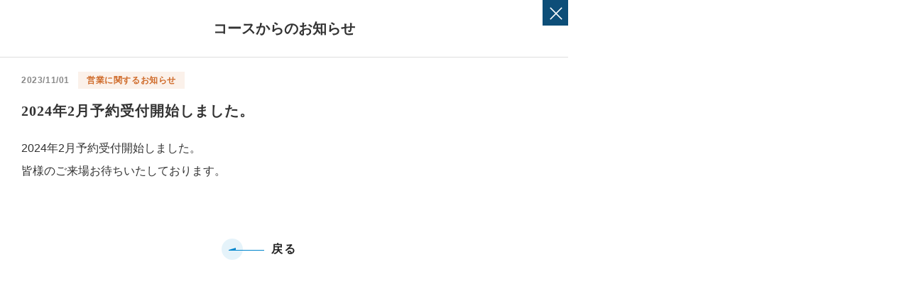

--- FILE ---
content_type: text/css
request_url: https://booking.pacificgolf.co.jp/css/guide/courseguide2.css?version=20251217
body_size: 58069
content:
@charset "UTF-8";
/*--------------------------------------------------------------------------------
	コースガイドレイアウト
--------------------------------------------------------------------------------*/
#contents {
	padding: 10px;
	width: 960px !important;
	width: 980px;
}

/*--------------------------------------------------------------------------------
	ゴルフ場名
--------------------------------------------------------------------------------*/
.courseguide #title {
	position: relative;
	padding-bottom: 11px;
	background: url(../../images/guide/h2_foot.png) no-repeat left bottom;
}

.courseguide #title .inner {
	background: url(../../images/guide/h2_head.png) no-repeat left top;
	padding-left: 20px;
	padding-right: 215px;
}

.courseguide #title h2 {
	float: left;
	margin-right: 10px;
	padding-top: 13px;
	font-size: 123%;
	color: #0086cd;
}

.courseguide #title p.en {
	float: left;
	padding-top: 14px;
	font-size: 85%;
	color: #999999;
}

.courseguide #title p.details {
	position: absolute;
	left: 756px;
	top: 7px;
}

/*--------------------------------------------------------------------------------
	ゴルフ場名下　ゴルフ場情報
--------------------------------------------------------------------------------*/
.courseguide #gc_data {
	margin-top: 3px;
	padding: 1px 0;
	border-top: solid 1px #BCBCBC;
	border-bottom: solid 1px #BCBCBC;
}

.courseguide #gc_data dl {
	float: left;
}

.courseguide #gc_data dt {
	float: left;
	padding-right: 5px;
}

.courseguide #gc_data dd {
	float: left;
	padding-right: 20px;
}

.courseguide #gc_data dd.text_dd {
	padding: 2px 5px 0 0;
}

.courseguide #gc_data dd.tel_dd {
	padding: 2px 20px 0 0;
}

.courseguide #gc_data dd.inquiry_dd {
	padding: 3px 0 0 20px;
	background: url(../../images/guide/icn_mail.png) left center no-repeat;
	font-size: 90%;
}

.courseguide #gc_data dd img {
	vertical-align: middle;
}

.courseguide #gc_data .favorites_btn {
	float: right;
	padding-right: 1px;
}

.courseguide #course_info_1 {
	margin-top: 5px;
}

.courseguide #course_info_1 dt {
	float: left;
	padding-right: 5px;
}

.courseguide #course_info_1 dd {
	float: left;
	padding-top: 2px;
	font-weight: bold;
}

/*---------------------------------------------------------------------------------------*/
/* コースガイドトップUI用　フォトギャラリーエリアのスタイル
/*---------------------------------------------------------------------------------------*/
.courseguide #coursephoto_comment {
	margin-top: 15px;
}

.courseguide #coursephoto_comment .photo_area {
	float: left;
	width: 360px;
}

.courseguide #coursephoto_comment .photo_box {
	background: url(../../images/guide/bg_photo_area_mini.png) left top no-repeat;
	height: 248px;
}

.courseguide #coursephoto_comment .photo_box .photo_img {
	padding: 9px 9px 0 9px;
}

.courseguide #coursephoto_comment .photo_box .photo_btn {
	line-height: 0;
	padding: 18px 8px 0 8px;
}

.courseguide #coursephoto_comment .photo_box .photo_select_btn {
	float: left;
	width: 243px;
}

.courseguide #coursephoto_comment .photo_box .photo_select_btn li {
	float: left;
	padding-right: 2px;
}

.courseguide #coursephoto_comment .photo_box p.photo_gallery {
	float: right;
}

.courseguide #coursephoto_comment .photo_area p.teetime_check_btn {
	margin: 15px auto 0 auto;
	text-align: center;
}

.courseguide #coursephoto_comment .photo_area p.teetime_check_text {
	margin-top: 5px;
	width: 100%;
	font-size: 85%;
	text-align: center;
}

/*---------------------------------------------------------------------------------------*/
/* コースガイドトップUI用　CSアンケートエリアのスタイル
/*---------------------------------------------------------------------------------------*/
.courseguide #coursephoto_comment .access_info_box {
	margin-top: 35px;
	border: solid 1px #CCCCCC;
}

.courseguide #coursephoto_comment .access_info_box h3 {
	padding: 1px;
}

.courseguide #coursephoto_comment .access_info_box p.access_text {
	display: block;
	margin: 10px;
	width: 338px;
	height: 125px;
	font-size: 93%;
	text-align: left;
	overflow: auto;
}

/* ---------- 評価エリア ---------- */
.courseguide #coursephoto_comment .value_area {
	float: right;
	padding: 9px;
	border: solid 1px #CCCCCC;
	width: 570px !important;
	width: 588px;
}

.courseguide #coursephoto_comment .value_area .value_box {
	margin-bottom: 13px;
}

.courseguide #coursephoto_comment .value_area .value_box .value_left {
	float: left;
	width: 225px;
}

.courseguide #coursephoto_comment .value_area .value_box .comp_point {
	margin-bottom: 10px;
	background: url(../../images/guide/bg_value_bottom_repeat.png) repeat-y left top;
	width: 225px;
}

.courseguide #coursephoto_comment .value_area .value_box .comp_point .comp_point_inner {
	background: url(../../images/guide/bg_value_top.png) no-repeat left top;
	padding: 8px 0 0 0;
}

.courseguide #coursephoto_comment .value_area .value_box .comp_point h4 {
	background: url(../../images/guide/bg_value_middle.png) no-repeat center top;
	padding: 6px 10px 0 0;
	text-align: right;
	font-size: 249%;
	color: #FFF100;
	height: 45px !important;
	height: 51px;
	letter-spacing: -0.04em;
}

.courseguide #coursephoto_comment .value_area .value_box .comp_point h4 span {
	font-size: 50%;
}

.courseguide #coursephoto_comment .value_area .value_box .comp_point .comp_point_info {
	background: url(../../images/guide/bg_value_bottom.png) no-repeat left bottom;
	padding: 4px 5px 8px 17px;
	text-align: left;
	font-size: 77%;
	text-indent: -1em;
}

.courseguide #coursephoto_comment .value_area .recommend_box {
	background: url(../../images/guide/bg_recommend_repeat.png) repeat-y top center;
}

.courseguide #coursephoto_comment .value_area .recommend_box ul {
	padding: 3px 10px 10px;
	background: url(../../images/guide/bg_recommend_bottom.png) no-repeat bottom center;
}

.courseguide #coursephoto_comment .value_area .recommend_box li {
	text-align: left;
}

.courseguide #coursephoto_comment .value_area .recommend_box li.recommend_u-name {
	font-size: 108%;
	font-weight: bold;
}

.courseguide #coursephoto_comment .value_area .recommend_box li.u-info {
	font-size: 85%;
}

.courseguide #coursephoto_comment .value_area .recommend_box li.latest_play {
	margin: 2px 0 5px;
	padding: 5px 0 5px 76px;
	background: url(../../images/guide/bg_latest.png) no-repeat left center;
	font-size: 77%;
}

.courseguide #coursephoto_comment .value_area .recommend_box li.recommend_text {
	min-height: 110px;
	height: auto !important;
	height: 110px;
	font-size: 93%;
}

.courseguide #coursephoto_comment .value_area .recommend_box li.btn_more {
	margin: 5px 2px 0 0;
	text-align: right;
}

.courseguide #coursephoto_comment .value_area .value_right {
	float: right;
	width: 341px;
}

.courseguide #coursephoto_comment .value_area .value_right h3 {
	margin-bottom: 5px;
}

.courseguide #coursephoto_comment .value_area .value_right .graph_area,
.courseguide .total_right_box .graph_area {
	position: relative;
	min-height: 292px;
	height: auto !important;
	height: 292px;
}

.courseguide #coursephoto_comment .value_area .value_right .graph_area li.label01,
.courseguide .total_right_box .graph_area li.label01 {
	position: absolute;
	left: 118px;
	top: 18px;
}

.courseguide #coursephoto_comment .value_area .value_right .graph_area li.label02,
.courseguide .total_right_box .graph_area li.label02 {
	position: absolute;
	left: 223px;
	top: 46px;
}

.courseguide #coursephoto_comment .value_area .value_right .graph_area li.label03,
.courseguide .total_right_box .graph_area li.label03 {
	position: absolute;
	left: 262px;
	top: 117px;
}

.courseguide #coursephoto_comment .value_area .value_right .graph_area li.label04,
.courseguide .total_right_box .graph_area li.label04 {
	position: absolute;
	left: 250px;
	top: 190px;
}

.courseguide #coursephoto_comment .value_area .value_right .graph_area li.label05,
.courseguide .total_right_box .graph_area li.label05 {
	position: absolute;
	left: 185px;
	top: 241px;
}

.courseguide #coursephoto_comment .value_area .value_right .graph_area li.label06,
.courseguide .total_right_box .graph_area li.label06 {
	position: absolute;
	left: 74px;
	top: 241px;
}

.courseguide #coursephoto_comment .value_area .value_right .graph_area li.label07,
.courseguide .total_right_box .graph_area li.label07 {
	position: absolute;
	left: 16px;
	top: 190px;
}

.courseguide #coursephoto_comment .value_area .value_right .graph_area li.label08,
.courseguide .total_right_box .graph_area li.label08 {
	position: absolute;
	left: 4px;
	top: 117px;
}

.courseguide #coursephoto_comment .value_area .value_right .graph_area li.label09,
.courseguide .total_right_box .graph_area li.label09 {
	position: absolute;
	left: 44px;
	top: 35px;
}

.courseguide #coursephoto_comment .value_area .value_right .graph_area li.value01,
.courseguide .total_right_box .graph_area li.value01 {
	position: absolute;
	left: 148px;
	top: 4px;
	font-weight: bold;
	color: #DD0000;
}

.courseguide #coursephoto_comment .value_area .value_right .graph_area li.value02,
.courseguide .total_right_box .graph_area li.value02 {
	position: absolute;
	left: 238px;
	top: 63px;
	font-weight: bold;
	color: #DD0000;
}

.courseguide #coursephoto_comment .value_area .value_right .graph_area li.value03,
.courseguide .total_right_box .graph_area li.value03 {
	position: absolute;
	left: 283px;
	top: 135px;
	font-weight: bold;
	color: #DD0000;
}

.courseguide #coursephoto_comment .value_area .value_right .graph_area li.value04,
.courseguide .total_right_box .graph_area li.value04 {
	position: absolute;
	left: 271px;
	top: 209px;
	font-weight: bold;
	color: #DD0000;
}

.courseguide #coursephoto_comment .value_area .value_right .graph_area li.value05,
.courseguide .total_right_box .graph_area li.value05 {
	position: absolute;
	left: 206px;
	top: 269px;
	font-weight: bold;
	color: #DD0000;
}

.courseguide #coursephoto_comment .value_area .value_right .graph_area li.value06,
.courseguide .total_right_box .graph_area li.value06 {
	position: absolute;
	left: 95px;
	top: 269px;
	font-weight: bold;
	color: #DD0000;
}

.courseguide #coursephoto_comment .value_area .value_right .graph_area li.value07,
.courseguide .total_right_box .graph_area li.value07 {
	position: absolute;
	left: 25px;
	top: 209px;
	font-weight: bold;
	color: #DD0000;
}

.courseguide #coursephoto_comment .value_area .value_right .graph_area li.value08,
.courseguide .total_right_box .graph_area li.value08 {
	position: absolute;
	left: 14px;
	top: 135px;
	font-weight: bold;
	color: #DD0000;
}

.courseguide #coursephoto_comment .value_area .value_right .graph_area li.value09,
.courseguide .total_right_box .graph_area li.value09 {
	position: absolute;
	left: 56px;
	top: 63px;
	font-weight: bold;
	color: #DD0000;
}

.courseguide #coursephoto_comment .value_area .value_right .note {
	margin-top: 5px;
	text-align: center;
	font-size: 85%;
}

/* ----------------- 新着評価　表示エリアのスタイル ----------------- */
.courseguide #coursephoto_comment .value_area .comment_box {
	border: solid 1px #CCCCCC;
	width: 568px;
	height: 205px;
}

.courseguide #coursephoto_comment .value_area .comment_box .new_value_title {
	margin: 1px;
	padding: 5px 10px;
	border: solid 1px #AADAF2;
	background-color: #E5F7FF;
}

.courseguide #coursephoto_comment .value_area .comment_box .new_value_title h3 {
	float: left;
}

.courseguide #coursephoto_comment .value_area .comment_box .new_value_title p {
	float: right;
	margin-top: 3px;
	font-weight: bold;
}

.courseguide #coursephoto_comment .value_area .comment_box .value_entry {
	margin: 0 5px;
	background: url(../../images/guide/bg_dash_1px_x.png) repeat-x left bottom;
	width: 558px;
}

.courseguide #coursephoto_comment .value_area .comment_box .lastcild {
	background: none;
}

.courseguide #coursephoto_comment .value_area .comment_box .value_entry p.icn {
	float: left;
	padding: 10px 5px;
}

.courseguide #coursephoto_comment .value_area .comment_box .value_entry .right_box {
	float: right;
	padding: 10px 0;
	text-align: left;
	width: 523px;
}

.courseguide #coursephoto_comment .value_area .comment_box .value_entry .right_box li {
	float: left;
}

.courseguide #coursephoto_comment .value_area .comment_box .value_entry .right_box ul.top_line {
	margin-bottom: 2px;
}

.courseguide #coursephoto_comment .value_area .comment_box .value_entry .right_box ul.top_line li {
	margin-right: 7px;
	font-size: 93%;
}

.courseguide #coursephoto_comment .value_area .comment_box .value_entry .right_box ul.top_line li.value_point {
	margin-right: 0;
}

.courseguide #coursephoto_comment ul.top_line li.value_point strong {
	color: #DD0000;
}

.courseguide #coursephoto_comment .value_area .comment_box .value_entry .right_box li.comment_title {
	font-size: 116%;
	font-weight: bold;
	width: 444px;
}

.courseguide #coursephoto_comment .value_area .comment_box .value_entry .right_box li.comment_more {
	float: right;
}

/* ----------『評価・クチコミをする』ボタン設置のスタイル ---------- */
.courseguide .comment_box .review {
	width: 553px;
	margin: 5px 5px 0 10px;
}

.courseguide .comment_box p.lead_review {
	float: left;
	margin-top: 4px;
}

.courseguide .comment_box p.btn_review {
	float: right;
}

/* -------------------------- お客様の声 --------------------------- */
.courseguide #coursephoto_comment ul.guide_tab_area {
	background: url(../../images/guide/bg_tab_line.png) left bottom repeat-x;
	padding: 0 5px;
	height: 50px;
}

.courseguide #coursephoto_comment ul.guide_tab_area li {
	float: left;
	margin: 5px 5px 0 0;
}

.courseguide #coursephoto_comment ul.guide_tab_area li.tab_in {
	margin: 0 5px 0 0;
}

.courseguide #coursephoto_comment ul.guide_tab_area li.btn_teetime {
	float: right;
	margin: 5px 0 0 0;
}

/*----------------------------------------------------
　新着お得情報
----------------------------------------------------*/
.courseguide #new_profit_box {
	margin-top: 30px;
}

.courseguide #new_profit_box .new_profit_tbl {
	width: 960px;
	border-collapse: collapse;
}

.courseguide #new_profit_box .new_profit_tbl th {
	padding: 3px 5px;
	background-color: #E8F5FB;
	border: solid 1px #CCCCCC;
	border-top: none;
	font-weight: normal;
}

.courseguide #new_profit_box .new_profit_tbl th.update_th {
	width: 48px;
}

.courseguide #new_profit_box .new_profit_tbl th.day_type_th {
	width: 42px;
}

.courseguide #new_profit_box .new_profit_tbl th.price_th {
	width: 68px;
}

.courseguide #new_profit_box .new_profit_tbl th.play_style_th {
	width: 170px;
}

.courseguide #new_profit_box .new_profit_tbl th.plan_name_th {
	width: 576px;
}

.courseguide #new_profit_box .new_profit_tbl td {
	border: solid 1px #CCCCCC;
	padding: 5px;
	text-align: center;
}

.courseguide #new_profit_box .new_profit_tbl td.play_style_td ul {
	/*	padding: 5px;*/
}

.courseguide #new_profit_box .new_profit_tbl td.play_style_td li {
	float: left;
	padding-right: 5px;
}

.courseguide #new_profit_box .new_profit_tbl td.play_style_td li.end {
	padding: 0;
}

.courseguide #new_profit_box .new_profit_tbl td.update_td {
	width: 48px;
}

.courseguide #new_profit_box .new_profit_tbl td.day_type_td {
	width: 42px;
	font-size: 90%;
}

.courseguide #new_profit_box .new_profit_tbl td.price_td {
	width: 68px;
	text-align: right;
	color: #CC0000;
	font-weight: bold;
}

.courseguide #new_profit_box .new_profit_tbl td.play_style_td {
	width: 170px;
}

.courseguide #new_profit_box .new_profit_tbl td.plan_name_td {
	width: 576px;
	text-align: left;
	line-height: 1.1em;
}

.courseguide #new_profit_box .new_profit_tbl td.bottom_td {
	width: 948px;
}

.courseguide #new_profit_box .new_profit_tbl td.plan_name_td li.plan_details_text {
	float: left;
	width: 460px;
}

.courseguide #new_profit_box .new_profit_tbl td.plan_name_td li.plan_details_btn {
	float: right;
	width: 96px;
}

.courseguide #new_profit_box .new_profit_tbl a.profit_more_text {
	font-size: 85%;
	padding-left: 12px;
	background: url(../../images/guide/icn_triangle_bottom_8x8.gif) left center no-repeat;
}

/* 最新お得プランがゼロ件だった場合 */
.courseguide #new_profit_box .empty {
	padding: 50px 0;
	border: 1px solid #CCCCCC;
	border-top: 0;
	text-align: center;
	font-weight: bold;
}

/* 最新お得プランがゼロ件だった場合 */
.courseguide #new_profit_box ul.paging li {
	display: inline-block;
	*display: inline;
	*zoom: 1;
	margin: 5px 0;
}

.courseguide #new_profit_box ul.paging li a {
	display: block;
	margin-right: 5px;
	padding: 2px 5px;
	border: 1px solid #094f94;
	text-align: center;
}

.courseguide #new_profit_box ul.paging li strong {
	display: block;
	margin-right: 5px;
	padding: 2px 5px;
	border: 1px solid #094f94;
	text-align: center;
	background-color: #094f94;
	color: #FFFFFF;
}

/*----------------------------------------------------
　コースガイド
----------------------------------------------------*/
.courseguide #course_details {
	margin-top: 20px;
}

.courseguide #course_details table.data {
	width: 100%;
	margin: 10px 0 20px 0;
	border: 0;
	border-collapse: collapse;
	text-align: left;
	font-size: 90%;
}

.courseguide #course_details table.data th {
	border: 1px solid #CCCCCC;
	padding: 5px;
	background-color: #f0f0f0;
	color: #333333;
	text-align: left;
}

.courseguide #course_details table.data td {
	border: 1px solid #CCCCCC;
	padding: 5px;
}

.courseguide #course_details table.rate {
	width: 100%;
	border: 0;
	border-collapse: collapse;
}

.courseguide #course_details tr.regular {
	background-color: #dff5ff;
}

.courseguide #course_details table.rate th {
	border: 1px solid #CCCCCC;
	padding: 3px;
	background-color: #0086cd;
	color: #FFFFFF;
}

.courseguide #course_details table.rate th.green {
	background-color: #3aaae6;
}

.courseguide #course_details table.rate th.back {
	background-color: #59493f;
}

.courseguide #course_details table.rate th.regular {
	background-color: #FFFFFF;
	color: #0086cd;
}

.courseguide #course_details table.rate th.ladies {
	background-color: #e34022;
}

.courseguide #course_details table.rate th.out {
	background-color: #26719a;
}

.courseguide #course_details table.rate th.in {
	background-color: #26719a;
}

.courseguide #course_details table.rate th.total {
	background-color: #005785;
}

.courseguide #course_details table.rate td {
	border: 1px solid #CCCCCC;
	padding: 3px;
}

.courseguide #course_details h4.course-name_h4 {
	margin-top: 15px;
	color: #005785;
	font-size: 120%;
	font-weight: bold;
	text-align: left;
}

/*----------------------------------------------------
　同県の他のゴルフ場
----------------------------------------------------*/
.courseguide #etc_gc_box {
	margin-top: 45px;
}

.courseguide #etc_gc_box h3.etc_gc_title {
	background: url(../../images/guide/icn_map_marker.png) left center no-repeat;
	padding: 5px 0 0 35px;
	min-height: 25px;
	height: auto !important;
	height: 30px;
	font-size: 150%;
	font-weight: bold;
	color: #094F94;
	text-align: left;
}

.courseguide #etc_gc_box .etc_gc_list {
	margin-top: 10px;
	border-top: solid 1px #CCCCCC;
}

.courseguide #etc_gc_box ul.etc_gc {
	border-bottom: solid 1px #CCCCCC;
	padding: 5px 0;
}

.courseguide #etc_gc_box ul.etc_gc li {
	float: left;
	text-align: left;
}

.courseguide #etc_gc_box ul.etc_gc li.photo_img_s_li {
	padding-right: 10px;
}

.courseguide #etc_gc_box ul.etc_gc li.cg_name_li {
	padding: 7px 10px 0 0;
	width: 255px !important;
	width: 265px;
	min-height: 39px;
	height: auto !important;
	height: 46px;
	border-right: dotted 1px #CCCCCC;
}

.courseguide #etc_gc_box ul.etc_gc li.cg_name_li p {
	margin-top: 2px;
}

.courseguide #etc_gc_box ul.etc_gc li.cg_name_li img {
	vertical-align: middle;
	margin-left: 5px;
}

.courseguide #etc_gc_box ul.etc_gc li.price_day_li {
	padding: 15px 5px 0 5px;
	width: 150px !important;
	width: 160px;
	min-height: 31px;
	height: auto !important;
	height: 46px;
}

.courseguide #etc_gc_box ul.etc_gc li.price_holiday_li {
	padding: 15px 5px 0 0;
	width: 155px !important;
	width: 160px;
	min-height: 31px;
	height: auto !important;
	height: 46px;
	border-right: dotted 1px #CCCCCC;
}

.courseguide #etc_gc_box ul.etc_gc li.course_plan_btn_li {
	float: right;
	padding-top: 8px;
	min-height: 38px;
	height: auto !important;
	height: 46px;
}

.courseguide #etc_gc_box .price_text {
	font-size: 120%;
	font-weight: bold;
	color: #CC0000;
}

.courseguide #etc_gc_box .etc_gc_select {
	padding: 1px;
	width: 100%;
	border-bottom: solid 1px #CCCCCC;
}

.courseguide #etc_gc_box .etc_gc_select dt {
	float: left;
	padding: 5px 15px 0 0;
	background: url(../../images/guide/icn_triangle_right_8x9.png) 685px 8px no-repeat;
	width: 680px !important;
	width: 695px;
	text-align: right;
	font-weight: bold;
	color: #094F94;
}

.courseguide #etc_gc_box .etc_gc_select dd {
	float: right;
}

.courseguide .cg_selected {
	width: 260px;
	height: 25px;
}

.courseguide .etc_gc_select option {
	margin-bottom: 3px;
}

.courseguide .etc_gc_select option.pref {
	margin: 5px 0 !important;
	/*	padding:3px 0;*/
	background-color: #F0FBFF;
	border-top: 1px solid #0086CD;
	border-bottom: 1px solid #0086CD;
	color: #0086CD;
	font-weight: bold;
}

.courseguide #breadcrumb .etc_gc_select {
	float: right;
}

.courseguide #breadcrumb .etc_gc_select select.dropdown {
	font-size: 100% !important;
}

/*--------------------------------------------------------------------*/
/* コースガイド用パンくずリストのスタイル
/*--------------------------------------------------------------------*/
.courseguide #breadcrumb {
	width: 960px;
	margin: 0 auto 10px;
}

.courseguide #breadcrumb ul {
	float: left;
	margin-top: 5px;
}

/*----------------------------------------------------
　フッター
----------------------------------------------------*/
#footer .footer_dummy1 {
	text-align: center;
	background-color: #999999;
}

/*----------------------------------------------------*/
/*--------------------- フォーム ---------------------*/
/*----------------------------------------------------*/
.textform, textarea, .dropdown {
	background: -moz-linear-gradient(center top, #F0F0F0, #FFFFFF) repeat scroll 0 0 transparent;
	border: 1px solid #AAAAAA;
	border-radius: 5px 5px 5px 5px;
	font-size: 90%;
	padding: 3px;
}

/*------------------------------------------------------------------*/
/* コースからのお知らせ一覧&amp;詳細
/*------------------------------------------------------------------*/
.info_list,
.info_detail {
	width: 700px;
	border-radius: 5px;
	-moz-border-radius: 5px;
	-webkit-border-radius: 5px;
	background-color: #FFFFFF;
}

.info_list #title,
.info_detail #title {
	width: 700px;
	background-color: #008CD0;
	border-radius: 5px 5px 0 0;
	-moz-border-radius: 5px 5px 0 0;
	-webkit-border-radius: 5px 5px 0 0;
	text-align: left;
}

.info_list #title h1,
.info_detail #title h1 {
	float: left;
	padding-left: 10px;
}

.info_list #title .close_top,
.info_detail #title .close_top {
	float: right;
	padding: 20px 10px 0 0;
}

.info_list #title .close_top a,
.info_detail #title .close_top a {
	background: url(../../images/common/icn_close_blue.png) no-repeat left center;
	padding-left: 15px;
	color: #FFFFFF;
}

.info_list #title .close_top a:hover,
.info_detail #title .close_top a:hover {
	color: #FFFF00;
}

.info_list #contents,
.info_detail #contents {
	width: 660px !important;
	width: 700px;
	min-height: 450px;
	min-height: auto;
	height: auto !important;
	height: 450px;
	padding: 20px;
	text-align: center;
}

/* お知らせ一覧を表示するテーブル */
.info_list table,
.info_detail table {
	width: 100%;
	border: 0;
	border-collapse: collapse;
}

.info_list th {
	padding: 10px;
	border-bottom: 1px dotted #CCCCCC;
	font-weight: normal;
}

.info_list th.date,
.info_detail th.date {
	width: 20%;
	padding: 5px;
	border: 1px solid #CCCCCC;
	border-left: none;
	background-color: #0086cd;
	color: #FFFFFF;
	font-weight: bold;
}

.info_list th.title,
.info_detail th.title {
	width: 80%;
	padding: 5px 5px 5px 10px;
	border: 1px solid #CCCCCC;
	border-right: none;
	text-align: left;
	font-weight: bold;
}

.info_detail th.title {
	color: #005785;
}

.info_list td {
	padding: 10px;
	border-bottom: 1px dotted #CCCCCC;
	text-align: left;
}

/* お知らせ詳細本文のスタイル */
.info_detail .body_text {
	max-height: none !important;
	width: calc(100% - 20px);
	height: auto !important;
	height: 370px;
	padding: 20px 10px;
	text-align: left;
	line-height: 1.5;
}

/* お知らせ一覧に戻るリンク */
.info_detail p.back a {
	padding-left: 15px;
	background: url(../../images/guide/icon_backList.gif) no-repeat left center;
}

/* ページングのスタイル */
.info_list #contents ul.paging {
	margin: 20px auto 10px;
}

.info_list #contents ul.paging li {
	display: inline-block;
	*display: inline;
	*zoom: 1;
	margin: 5px 0;
}

.info_list #contents ul.paging li a {
	display: block;
	margin-right: 5px;
	padding: 2px 5px;
	border: 1px solid #094f94;
	text-align: center;
}

.info_list #contents li strong {
	display: block;
	margin-right: 5px;
	padding: 2px 5px;
	border: 1px solid #094f94;
	text-align: center;
	background-color: #094f94;
	color: #FFFFFF;
}

/* ページ下部の閉じるボタン */
.info_list .close_bottom,
.info_detail .close_bottom {
	padding-bottom: 30px;
	text-align: center;
}

.info_list .close_bottom a,
.info_detail .close_bottom a {
	background: url(../../images/common/icn_close_white.png) left center no-repeat;
	padding-left: 15px;
}

.info_detail #contents .image {
	margin: 20px 0 0;
	text-align: center;
}

.info_detail #contents .image img {
	cursor: pointer;
	max-width: 400px;
	max-height: 255px;
}

.info_detail #contents .image.is-zoom img {
	max-width: 640px;
	max-height: 450px;
}

is-zoom .plan_detail {
	width: 700px;
	border-radius: 5px;
	-moz-border-radius: 5px;
	-webkit-border-radius: 5px;
	background-color: #FFFFFF;
}

.plan_detail #title {
	width: 700px;
	background-color: #008CD0;
	border-radius: 5px 5px 0 0;
	-moz-border-radius: 5px 5px 0 0;
	-webkit-border-radius: 5px 5px 0 0;
	text-align: left;
}

.plan_detail #title h1 {
	float: left;
	padding-left: 10px;
}

.plan_detail #title .close_top {
	float: right;
	padding: 20px 10px 0 0;
}

.plan_detail #title .close_top a {
	background: url(../../images/common/icn_close_blue.png) no-repeat left center;
	padding-left: 15px;
	color: #FFFFFF;
}

.plan_detail #title .close_top a:hover {
	color: #FFFF00;
}

.plan_detail #contents {
	width: 660px !important;
	width: 700px;
	min-height: 450px;
	height: auto !important;
	height: 450px;
	padding: 20px;
	text-align: center;
}

/* 基本情報を表示するテーブル */
.plan_detail table.basic_data {
	width: 100%;
	margin-bottom: 20px;
	border: 0;
	border-collapse: collapse;
	font-size: 93%;
}

.plan_detail table.basic_data th {
	width: 17%;
	padding: 10px;
	border: 1px solid #CCCCCC;
	background-color: #F0F0F0;
	text-align: left;
}

.plan_detail table.basic_data th.name {
	background-color: #f2fbff;
	color: #005785;
	font-size: 131%;
}

.plan_detail table.basic_data td {
	width: 33%;
	padding: 5px;
	border: 1px solid #CCCCCC;
	text-align: left;
}

.plan_detail table.basic_data td.playfee {
	padding-bottom: 0;
}

.plan_detail td.playfee dt {
	width: 4em;
	float: left;
	margin-bottom: 5px;
}

.plan_detail td.playfee dd {
	float: left;
	margin-bottom: 5px;
	color: #CC0000;
	font-weight: bold;
	font-size: 108%;
}

.plan_detail td.playstyle li {
	float: left;
	margin-right: 2px;
}

/* このプランのポイント */
.plan_detail .plan_point {
	width: 400px;
	float: right;
}

.plan_detail .plan_point .inner {
	padding: 10px 5px 30px;
	text-align: left;
}

.plan_detail .plan_point p.btn {
	margin-bottom: 3px;
}

.plan_detail .plan_point p.ex {
	font-size: 80%;
}

.plan_detail .plan_point #options_service {
	margin-bottom: 10px;
}

.plan_detail .plan_point #options_service dt {
	padding-top: 2px;
	background-color: #66AAEE;
	border: 1px solid #BBBBBB;
	border-bottom: none;
	color: #FFFFFF;
	text-align: center;
	font-size: 108%;
	font-weight: bold;
}

.plan_detail .plan_point #options_service dd {
	padding: 7px 5px 5px;
	border: 1px solid #BBBBBB;
	border-top: none;
}

.plan_detail .plan_point #options_service li {
	float: left;
	padding: 0 15px 3px 0;
}

/* 右カラム（プレースタイル詳細/プレー料金詳細） */
.plan_detail .detail_right {
	float: left;
	width: 245px;
}

.plan_detail #play_style,
.plan_detail #play_fee,
.plan_detail #compe_info {
	width: 240px;
	float: right;
	text-align: left;
}

.plan_detail #play_style h4,
.plan_detail #play_fee h4,
.plan_detail #compe_info h4 {
	color: #005785;
	margin-bottom: 2px;
}

.plan_detail #play_style table,
.plan_detail #play_fee table,
.plan_detail #compe_info table {
	width: 100%;
	margin-bottom: 10px;
	border: 0;
	border-collapse: collapse;
	font-size: 85%;
}

.plan_detail #play_style th,
.plan_detail #play_fee th,
.plan_detail #compe_info th {
	width: 40%;
	padding: 5px;
	border: 1px solid #CCCCCC;
	background-color: #F0F0F0;
	text-align: left;
}

.plan_detail #play_style td,
.plan_detail #play_fee td,
.plan_detail #compe_info td {
	width: 60%;
	padding: 5px;
	border: 1px solid #CCCCCC;
}

.plan_detail #play_fee dl {
	width: 100%;
}

.plan_detail #play_fee dt {
	float: left;
	margin-bottom: 5px;
	width: 31%;
	font-size: 93%;
}

.plan_detail #play_fee dd {
	float: left;
	margin-bottom: 5px;
	width: 69%;
	text-align: right;
}

.plan_detail #play_fee strong {
	color: #CC0000;
	font-size: 100%;
}

.plan_detail #compe_info table {
	border: solid 1px #CCCCCC;
}

.plan_detail #compe_info .btm_boader {
	border-bottom: dashed 1px #CCCCCC;
	border-top: none;
}

.plan_detail #compe_info p.table_bottom_text {
	font-size: 93%;
}

/* ページ下部の閉じるボタン */
.plan_detail .close_bottom {
	padding-bottom: 30px;
	text-align: center;
}

.plan_detail .close_bottom a {
	background: url(../../images/common/icn_close_white.png) left center no-repeat;
	padding-left: 15px;
}

/*--------------------------------------------------------------------*/
/* ローカルナビのスタイル (下層ページ用)
/*--------------------------------------------------------------------*/
.courseguide #local_navi ul {
	width: 950px !important;
	width: 960px;
	height: 50px;
	margin-top: 20px;
	padding: 0 5px;
	background: url(../../images/guide/bg_local_navi.png) repeat-x left bottom;
}

.courseguide #local_navi li {
	width: 180px;
	float: left;
	margin-right: 5px;
}

.courseguide #local_navi li.noSelect {
	padding-top: 5px;
}

.courseguide #local_navi li.popup {
	width: 300px;
	float: right;
	padding-top: 5px;
}

/*--------------------------------------------------------------------*/
/* お客様の声ページ(下層ページ)のスタイル
/*--------------------------------------------------------------------*/
.courseguide #voice .voice_value_total {
	margin-top: 20px;
}

.courseguide #voice .voice_value_total .total_left_box {
	float: left;
	background: url(../../images/guide/bg_voice_value_repeat.png) left top repeat-y;
	width: 530px;
}

.courseguide #voice .voice_value_total .total_left_box .total_left_inner {
	background: url(../../images/guide/bg_voice_value_top.png) left top no-repeat;
	padding-top: 7px;
}

.courseguide #voice .voice_value_total .total_left_box ul.total_point_title {
	background-color: #0086CD;
	margin: 0 5px 0 3px;
}

.courseguide #voice .voice_value_total .total_left_box ul.total_point_title li {
	float: left;
}

.courseguide #voice .voice_value_total .total_left_box ul.total_point_title li.total_point {
	float: right;
	background: url(../../images/guide/bg_voice_value_total_point.png) left center no-repeat;
	padding: 7px 15px 0 0;
	width: 170px !important;
	width: 185px;
	min-height: 45px;
	height: auto !important;
	height: 52px;
	text-align: right;
	font-size: 257%;
	font-weight: bold;
	color: #FFF100;
}

.courseguide #voice .voice_value_total .total_left_box ul.total_point_title li.total_point span {
	font-size: 65%;
}

.courseguide #voice .voice_value_total .total_left_box ul.bottom_line {
	background: url(../../images/guide/bg_voice_value_bottom.png) left bottom no-repeat;
	padding: 0 5px 8px 3px;
}

.courseguide #voice .voice_value_total .total_left_box ul.bottom_line li.note {
	margin: 2px 3px;
	text-align: left;
	font-size: 77%;
}

.courseguide #voice .voice_value_total .total_left_box ul.bottom_line li.graph_area {
	margin: 10px auto 25px;
}

.courseguide #voice .voice_value_total .total_right_box {
	float: right;
	margin-right: 20px;
	width: 341px;
}

.courseguide #voice .voice_value_total .total_right_box h3 {
	margin-bottom: 5px;
}

.courseguide #voice .voice_value_total .total_right_box .graph_area {
	min-height: 292px;
	height: auto !important;
	height: 292px;
}

.courseguide #voice .voice_value_total .total_right_box .note {
	margin-top: 5px;
	text-align: center;
	font-size: 85%;
}

.courseguide #voice .voice_value_total .total_right_box .note span {
	font-size: 120% !important;
}

/* 最高評価のスタイル ********************************************** */
.courseguide #voice #topscore {
	width: 960px;
	margin-top: 20px;
	background: url(../../images/guide/bg_topscore.gif) repeat-y;
}

.courseguide #voice #topscore .head {
	width: 550px !important;
	width: 960px;
	height: 45px;
	padding-left: 570px;
	background: url(../../images/guide/head_topscore.png) no-repeat;
}

.courseguide #voice #topscore .head p.score {
	width: 350px;
	float: left;
	padding-top: 12px;
	text-align: left;
	line-height: 100%;
	color: #fff100;
	font-size: 200%;
	font-weight: bold;
}

.courseguide #voice #topscore .head p.score span {
	font-size: 60%;
}

.courseguide #voice #topscore .head p.name span {
	font-size: 85%;
	color: #666666;
}

.courseguide #voice #topscore .radarchart {
	position: relative;
	width: 358px !important;
	width: 370px;
	padding: 40px 0 0 12px;
	float: left;
	background: url(../../images/guide/mark_topscore.png) no-repeat 8px 0px;
}

.courseguide #topscore .radarchart li.label01 {
	position: absolute;
	left: 141px;
	top: 43px;
}

.courseguide #topscore .radarchart li.label02 {
	position: absolute;
	left: 254px;
	top: 75px;
}

.courseguide #topscore .radarchart li.label03 {
	position: absolute;
	left: 297px;
	top: 151px;
}

.courseguide #topscore .radarchart li.label04 {
	position: absolute;
	left: 281px;
	top: 233px;
}

.courseguide #topscore .radarchart li.label05 {
	position: absolute;
	left: 212px;
	top: 290px;
}

.courseguide #topscore .radarchart li.label06 {
	position: absolute;
	left: 93px;
	top: 290px;
}

.courseguide #topscore .radarchart li.label07 {
	position: absolute;
	left: 28px;
	top: 234px;
}

.courseguide #topscore .radarchart li.label08 {
	position: absolute;
	left: 13px;
	top: 152px;
}

.courseguide #topscore .radarchart li.label09 {
	position: absolute;
	left: 59px;
	top: 63px;
}

.courseguide #topscore .radarchart li.value01 {
	position: absolute;
	left: 168px;
	top: 28px;
	font-weight: bold;
	color: #DD0000;
}

.courseguide #topscore .radarchart li.value02 {
	position: absolute;
	left: 266px;
	top: 92px;
	font-weight: bold;
	color: #DD0000;
}

.courseguide #topscore .radarchart li.value03 {
	position: absolute;
	left: 313px;
	top: 169px;
	font-weight: bold;
	color: #DD0000;
}

.courseguide #topscore .radarchart li.value04 {
	position: absolute;
	left: 296px;
	top: 252px;
	font-weight: bold;
	color: #DD0000;
}

.courseguide #topscore .radarchart li.value05 {
	position: absolute;
	left: 225px;
	top: 318px;
	font-weight: bold;
	color: #DD0000;
}

.courseguide #topscore .radarchart li.value06 {
	position: absolute;
	left: 112px;
	top: 318px;
	font-weight: bold;
	color: #DD0000;
}

.courseguide #topscore .radarchart li.value07 {
	position: absolute;
	left: 37px;
	top: 253px;
	font-weight: bold;
	color: #DD0000;
}

.courseguide #topscore .radarchart li.value08 {
	position: absolute;
	left: 22px;
	top: 170px;
	font-weight: bold;
	color: #DD0000;
}

.courseguide #topscore .radarchart li.value09 {
	position: absolute;
	left: 60px;
	top: 91px;
	font-weight: bold;
	color: #DD0000;
}

.courseguide #voice #topscore .comment {
	width: 580px;
	float: left;
}

.courseguide #voice #topscore .comment p.name {
	text-align: right;
	margin: 5px 5px 20px 0;
}

.courseguide #voice #topscore .comment p.date {
	width: 520px !important;
	width: 580px;
	height: 21px !important;
	height: 26px;
	padding: 5px 0 0 60px;
	background: url(../../images/guide/icon_comment.png) no-repeat 0px 2px;
	border-top: 1px solid #CCCCCC;
	border-bottom: 1px solid #CCCCCC;
	text-align: left;
}

.courseguide #voice #topscore .comment .text {
	min-height: 180px;
	height: auto !important;
	height: 180px;
	margin-bottom: 15px;
	padding: 10px;
	text-align: left;
}

/* ゴルフ場からの返答内容を表示するエリアのスタイル */
.courseguide #topscore .text dl {
	margin-top: 10px;
	padding: 10px 0;
	border-top: 1px dotted #CCCCCC;
	border-bottom: 1px dotted #CCCCCC;
}

.courseguide #topscore .text dt {
	width: 130px;
	float: left;
}

.courseguide #topscore .text dd {
	width: 430px;
	float: left;
}

.courseguide #voice #topscore .comment p.popup {
	text-align: right;
}

.courseguide #voice #topscore .comment p.btn {
	margin-bottom: 15px;
}

/* ソート機能エリアのスタイル *************************************** */
.courseguide #voice #sort {
	width: 958px !important;
	width: 960px;
	height: 38px !important;
	height: 40px;
	margin: 20px 0;
	border: 1px solid #999999;
	text-align: left;
}

.courseguide #voice #sort h3 {
	float: left;
	margin-right: 10px;
}

.courseguide #voice #sort dt {
	float: left;
	margin-right: 5px;
	padding-top: 10px;
	font-size: 131%;
}

.courseguide #voice #sort dd {
	float: left;
	margin-right: 30px;
	padding-top: 12px;
}

/* 評価シートのスタイル ********************************************* */
.courseguide #voice .score_sheet {
	width: 960px;
	margin-top: 10px;
	background: url(../../images/guide/bg_sheet.gif) repeat-y;
}

.courseguide #voice .score_sheet .head {
	width: 820px !important;
	width: 960px;
	height: 50px;
	padding-left: 140px;
	background: url(../../images/guide/head_sheet.png) no-repeat;
	text-align: left;
}

.courseguide #voice .score_sheet .head p.score {
	width: 230px !important;
	width: 260px;
	height: 36px !important;
	height: 49px;
	float: left;
	margin-top: 1px;
	padding: 13px 30px 0 0;
	color: #fff100;
	background: #0086CD url(../../images/guide/bg_score.png) no-repeat top right;
	font-size: 150%;
	font-weight: bold;
}

.courseguide #voice .score_sheet .head p.date {
	float: left;
	width: 165px !important;
	width: 200px;
	height: 35px !important;
	height: 50px;
	margin-right: 10px;
	padding: 15px 25px 0 10px;
	background: #f0f0f0 url(../../images/guide/bg_date.png) no-repeat top right;
	font-size: 93%;
}

.courseguide #voice .score_sheet .head p.name {
	float: left;
	width: 350px;
	padding-top: 15px;
}

/*
.courseguide #voice .score_sheet .head p.name strong{
	font-size:108%;
}
*/
.courseguide #voice .score_sheet .head p.name span {
	font-size: 108%;
	color: #333333;
	font-weight: bold;
}

.courseguide #voice .score_sheet .radarchart {
	position: relative;
	width: 285px !important;
	width: 300px;
	margin-right: 20px;
	padding: 30px 0 10px 15px;
	float: left;
	text-align: left;
}

.courseguide #voice .score_sheet .radarchart li.label01 {
	position: absolute;
	left: 103px;
	top: 27px;
}

.courseguide #voice .score_sheet .radarchart li.label02 {
	position: absolute;
	left: 194px;
	top: 52px;
}

.courseguide #voice .score_sheet .radarchart li.label03 {
	position: absolute;
	left: 228px;
	top: 109px;
}

.courseguide #voice .score_sheet .radarchart li.label04 {
	position: absolute;
	left: 218px;
	top: 170px;
}

.courseguide #voice .score_sheet .radarchart li.label05 {
	position: absolute;
	left: 164px;
	top: 211px;
}

.courseguide #voice .score_sheet .radarchart li.label06 {
	position: absolute;
	left: 65px;
	top: 211px;
}

.courseguide #voice .score_sheet .radarchart li.label07 {
	position: absolute;
	left: 19px;
	top: 170px;
}

.courseguide #voice .score_sheet .radarchart li.label08 {
	position: absolute;
	left: 9px;
	top: 110px;
}

.courseguide #voice .score_sheet .radarchart li.label09 {
	position: absolute;
	left: 42px;
	top: 40px;
}

.courseguide #voice .score_sheet .radarchart li.value01 {
	position: absolute;
	left: 130px;
	top: 12px;
	font-weight: bold;
	color: #DD0000;
}

.courseguide #voice .score_sheet .radarchart li.value02 {
	position: absolute;
	left: 206px;
	top: 69px;
	font-weight: bold;
	color: #DD0000;
}

.courseguide #voice .score_sheet .radarchart li.value03 {
	position: absolute;
	left: 244px;
	top: 127px;
	font-weight: bold;
	color: #DD0000;
}

.courseguide #voice .score_sheet .radarchart li.value04 {
	position: absolute;
	left: 233px;
	top: 189px;
	font-weight: bold;
	color: #DD0000;
}

.courseguide #voice .score_sheet .radarchart li.value05 {
	position: absolute;
	left: 177px;
	top: 239px;
	font-weight: bold;
	color: #DD0000;
}

.courseguide #voice .score_sheet .radarchart li.value06 {
	position: absolute;
	left: 84px;
	top: 239px;
	font-weight: bold;
	color: #DD0000;
}

.courseguide #voice .score_sheet .radarchart li.value07 {
	position: absolute;
	left: 28px;
	top: 189px;
	font-weight: bold;
	color: #DD0000;
}

.courseguide #voice .score_sheet .radarchart li.value08 {
	position: absolute;
	left: 18px;
	top: 128px;
	font-weight: bold;
	color: #DD0000;
}

.courseguide #voice .score_sheet .radarchart li.value09 {
	position: absolute;
	left: 43px;
	top: 68px;
	font-weight: bold;
	color: #DD0000;
}

.courseguide #voice .score_sheet .comment {
	width: 625px;
	float: left;
	padding-top: 20px;
}

.courseguide #voice .score_sheet .comment p.date {
	width: 565px !important;
	width: 625px;
	height: 21px !important;
	height: 26px;
	padding: 5px 0 0 60px;
	background: url(../../images/guide/icon_comment.png) no-repeat 0px 2px;
	border-top: 1px solid #CCCCCC;
	border-bottom: 1px solid #CCCCCC;
	text-align: left;
}

.courseguide #voice .score_sheet .comment .text {
	min-height: 130px;
	height: auto !important;
	height: 130px;
	margin-bottom: 15px;
	padding: 10px;
	text-align: left;
}

/* ゴルフ場からの返答内容を表示するエリアのスタイル */
.courseguide .score_sheet .text dl {
	margin-top: 10px;
	padding: 10px 0;
	border-top: 1px dotted #CCCCCC;
	border-bottom: 1px dotted #CCCCCC;
}

.courseguide .score_sheet .text dt {
	width: 130px;
	float: left;
}

.courseguide .score_sheet .text dd {
	width: 470px;
	float: left;
}

.courseguide #voice .score_sheet .comment p.popup {
	text-align: right;
}

.courseguide #voice .score_sheet .comment p.btn {
	margin-bottom: 15px;
}

/*--------------------------------------------------------------------*/
/* フォトギャラリー(下層ページ)のスタイル
/*--------------------------------------------------------------------*/
.courseguide p.lead {
	margin: 20px 0 10px;
	text-align: left;
}

.courseguide #official_gallery {
	position: relative;
	min-height: 480px;
	height: auto !important;
	height: 480px;
	margin-bottom: 50px;
	background: url(../../images/guide/bg_official_gallery.png) repeat-y;
}

.courseguide #official_gallery .photo {
	width: 945px !important;
	width: 960px;
	height: 385px !important;
	height: 400px;
	padding: 15px 0 0 15px;
	background: url(../../images/guide/head_official_gallery.png) no-repeat left top;
	text-align: left;
}

.courseguide #official_gallery div.controller {
	position: absolute;
	top: 369px;
	left: 10px;
	width: 648px;
}

.courseguide #official_gallery div.controller li {
	float: right;
	margin-left: 10px;
}

.courseguide #official_gallery div.controller li.play {
	float: left;
	margin-left: 0;
}

.courseguide #official_gallery ul.selector {
	position: absolute;
	top: 10px;
	left: 663px;
	width: 304px;
}

.courseguide #official_gallery ul.selector li {
	float: left;
	margin: 0 5px 5px 0;
}

.courseguide #official_gallery ul.selector img {
	border: 1px solid #666666;
}

.courseguide #official_gallery p.comment {
	width: 625px !important;
	width: 960px;
	text-align: left;
	padding: 5px 315px 10px 20px;
}

.courseguide #official_gallery p.gallery_foot {
	position: absolute;
	top: 480px;
	left: 0;
}

.courseguide #official_gallery .image-desc {
	overflow-y: auto;
	height: 80px;
	font-size: 93%;
}

.courseguide .slideshow-container:not(:target) {
	margin-left: -4px\9  !important;
}

/* 旧ギャラリー共通で必要なスタイル */
.photoGallery #container a:link {
	color: none;
}

.photoGallery #container a:hover {
	color: none;
}

.photoGallery img {
	vertical-align: top;
}

.photoGallery #controls a.play {
	display: block;
	float: left;
	width: 138px;
	height: 24px;
	background: url(../../images/guide/btn_play.png) no-repeat;
	text-indent: -10000px;
}

.photoGallery #controls a.pause {
	display: block;
	float: left;
	width: 138px;
	height: 24px;
	background: url(../../images/guide/btn_pause.png) no-repeat;
	text-indent: -10000px;
}

.photoGallery #controls a.prev {
	position: absolute;
	left: 485px;
	/*top:3px;*/
	display: block;
	width: 78px;
	height: 24px;
	background: url(../../images/guide/btn_prev.png) no-repeat;
	text-indent: -10000px;
}

.photoGallery #controls a.next {
	position: absolute;
	left: 570px;
	/*top:3px;*/
	display: block;
	width: 78px;
	height: 24px;
	background: url(../../images/guide/btn_next.png) no-repeat;
	text-indent: -10000px;
}

.photoGallery #slideshow {
	position: relative;
}

.photoGallery #slideshow img {
	border: 0;
	vertical-align: top;
	width: 637px;
	height: 346px;
}

.photoGallery #caption {
	position: absolute;
	left: -70px;
	top: 400px;
}

/*--------------------------------------------------------------------*/
/* 赤穂国際カントリークラブ【特別対応】のスタイル
/*--------------------------------------------------------------------*/
.courseguide #coursephoto_comment .value_area {
	min-height: 574px;
	height: auto !important;
	height: 578px;
}

/* 左右ブロックの高さ調整のため「min-height」を設定 */
/* 赤穂国際CC特別対応がなければ、不要なスタイルです */
.value_area .ako h3 {
	line-height: 0;
}

.value_area .ako p {
	padding: 0 20px;
	text-align: left;
	font-size: 93%;
}

.value_area .ako li.left {
	float: left;
}

.value_area .ako li.right {
	float: right;
}

/*---------------------------------------------------------*/
/* 画像投稿に関する利用規約のスタイル(.agreement)
/*---------------------------------------------------------*/
.gallery.agreement #container {
	width: 800px;
	margin: 20px auto;
	text-align: center;
}

.gallery.agreement #container h2 {
	padding-bottom: 20px;
	border-bottom: 5px solid #F0F0F0;
	color: #565656;
}

.gallery.agreement .contents {
	width: 700px !important;
	width: 800px;
	margin: 0 auto 30px;
	padding: 30px 50px 0;
	border-top: 1px solid #CCCCCC;
	text-align: left;
}

.gallery.agreement .contents h3 {
	margin: 10px 5px;
	padding-left: 4em;
	text-indent: -4em;
	padding-top: 20px;
	color: #565656;
}

.gallery.agreement .contents p {
	margin-bottom: 1em;
	padding: 0 5px;
}

.gallery.agreement .contents ol {
	margin-top: 5px;
	padding-left: 10px;
}

.gallery.agreement .contents li {
	margin-bottom: 5px;
	padding-left: 2em;
	text-indent: -2em;
}

/*---------------------------------------------------------*/
/* 画像投稿に関するガイドラインのスタイル(.guideline)
/*---------------------------------------------------------*/
.gallery.guideline #container {
	width: 900px;
	margin: 50px auto;
	text-align: center;
}

.gallery.guideline #container h2 {
	width: 720px;
	margin: 0 auto;
	padding: 10px 7px;
	text-align: left;
	border: 1px solid #17A1E5;
	background-color: #FCFFFF;
	color: #0086CD;
}

.gallery.guideline #container h2 span {
	padding-left: 7px;
	border-left: 5px solid #0086CD;
	vertical-align: middle;
}

.gallery.guideline .contents {
	width: 700px;
	margin: 0 auto 30px;
	text-align: left;
}

.gallery.guideline article {
	margin-bottom: 20px;
}

.gallery.guideline .contents h3 {
	margin: 30px 0 10px;
	padding: 0 0 5px 5px;
	border-bottom: 3px solid #17A1E5;
	color: #454545;
}

.gallery.guideline .contents h4 {
	margin: 10px 5px;
	padding-left: 1.5em;
	text-indent: -1.5em;
	padding-top: 10px;
	border-top: 1px dotted #0086CD;
	color: #0086CD;
	font-size: 108%;
}

.gallery.guideline .contents h4.noBorder {
	padding-top: 0 !important;
	border-top: none !important;
}

.gallery.guideline .contents p {
	margin-bottom: 1em;
	padding: 0 5px;
}

.gallery.guideline .contents ul {
	margin-bottom: 1em;
	padding-left: 20px;
}

.gallery.guideline .contents li {
	margin-bottom: 5px;
	padding-left: 2em;
	text-indent: -2em;
}

.courseInfo {
	width: 800px;
	background-color: #FFFFFF;
}
.courseInfo .courseInfo__head {
	display: -webkit-box;
	display: -ms-flexbox;
	display: flex;
	-webkit-box-pack: center;
	-ms-flex-pack: center;
	justify-content: center;
	position: relative;
	padding: 30px 0;
	border-bottom: #DDDDDD 1px solid;
}
.courseInfo .courseInfo__head-title {
	font-family: "Zen Old Mincho", serif;
	font-size: 20px;
	font-weight: 600;
	line-height: 1;
}
.courseInfo .courseInfo__head-close {
	position: absolute;
	top: 0;
	right: 0;
	-webkit-transition: all 0.4s;
	transition: all 0.4s;
	opacity: 1;
}
.courseInfo .courseInfo__head-close:hover {
	opacity: 0.9;
}
.courseInfo .courseInfo__head-close a {
	background: url(../../images/guide/modal_close.svg);
	width: 36px;
	height: 36px;
	display: block;
}
.courseInfo .courseInfo__tab {
	display: -webkit-box;
	display: -ms-flexbox;
	display: flex;
}
.courseInfo .courseInfo__tab .courseInfo__tabbutton {
	width: 50%;
	background: #F5F5F5;
	color: #222;
	border: none;
	border-bottom: 2px #0D4E78 solid;
	padding: 14px 0;
	text-align: center;
	font-family: "Zen Old Mincho", serif;
	font-size: 14px;
	font-weight: 900;
	line-height: 1;
	letter-spacing: 0.05em;
	cursor: pointer;
}
.courseInfo .courseInfo__tab .courseInfo__tabbutton.is-active {
	background: #0D4E78;
	color: #fff;
}
.courseInfo .courseInfo__block {
	padding: 0 30px 30px;
	height: 480px;
	overflow-y: auto;
	-webkit-box-sizing: border-box;
	box-sizing: border-box;
}
.courseInfo .courseInfo__block table {
	width: 100%;
}
.courseInfo .courseInfo__block table tr.is-hide {
	display: none;
}
.courseInfo .courseInfo__block table td {
	border-bottom: #DDDDDD 1px solid;
}
.courseInfo .courseInfo__block .guide__link {
	margin-top: 30px;
}
.courseInfo .courseInfo__list__item {
	border-bottom: #DDDDDD 1px solid;
	padding-top: 25px;
}
.courseInfo .courseInfo__list__head {
	display: -webkit-box;
	display: -ms-flexbox;
	display: flex;
	-webkit-box-align: center;
	-ms-flex-align: center;
	align-items: center;
	padding-top: 20px;
}
.courseInfo .courseInfo__list__date {
	font-size: 12px;
	font-weight: 700;
	line-height: 1.5;
	letter-spacing: 0.05em;
	color: #888;
}
.courseInfo .courseInfo__list__tagBlock {
	display: -webkit-box;
	display: -ms-flexbox;
	display: flex;
	margin-left: 12px;
}
.courseInfo .courseInfo__list__tag {
	font-size: 12px;
	font-weight: 700;
	line-height: 1;
	letter-spacing: 0.05em;
	padding: 6px 12px;
}
.courseInfo .courseInfo__list__tag:not(:first-of-type) {
	margin-left: 8px;
}
.courseInfo .courseInfo__list__tag.is-operation {
	color: #CF6A29;
	background: #FBF1EA;
}
.courseInfo .courseInfo__list__tag.is-member {
	color: #0086CD;
	background: #ECF2F5;
}
.courseInfo .courseInfo__list__tag.is-event {
	color: #5E9429;
	background: #EFF5EA;
}
.courseInfo .courseInfo__list__tag.is-new {
	color: #fff;
	background: #9E2624;
}
.courseInfo .courseInfo__list__text {
	display: block;
	font-size: 16px;
	font-weight: 500;
	line-height: 1.5;
	letter-spacing: 0.04em;
	font-family: "Zen Old Mincho", serif;
	overflow: hidden;
	display: -webkit-box;
	-webkit-box-orient: vertical;
	-webkit-line-clamp: 2;
	text-align: left;
	-webkit-transition: all 0.4s;
	transition: all 0.4s;
	color: #222;
	text-decoration: none;
	margin: 8px 0 16px;
}
.courseInfo .courseInfo__list__text:hover {
	color: #0D4E78;
	text-decoration: underline;
}

.courseInfo__peger {
	display: -webkit-box;
	display: -ms-flexbox;
	display: flex;
	margin-top: 20px;
	-webkit-box-pack: center;
	-ms-flex-pack: center;
	justify-content: center;
	-webkit-box-align: center;
	-ms-flex-align: center;
	align-items: center;
}
.courseInfo__peger .courseInfo__peger-arrow {
	display: block;
	position: relative;
	width: 30px;
	height: 30px;
}
.courseInfo__peger .courseInfo__peger-arrow::after {
	background: #0D4E78;
	width: 30px;
	height: 30px;
	display: inline-block;
	-webkit-mask-size: cover;
	mask-size: cover;
	position: absolute;
	top: 50%;
	left: 50%;
	-webkit-transform: translate(-50%, -50%);
	transform: translate(-50%, -50%);
	-webkit-transition: all 0.4s;
	transition: all 0.4s;
	content: "";
}
.courseInfo__peger .courseInfo__peger-arrow.is-prev {
	margin-right: 12px;
}
.courseInfo__peger .courseInfo__peger-arrow.is-prev::after {
	-webkit-mask: url(/images/guide/pegerarrow-prev.svg);
	mask: url(/images/guide/pegerarrow-prev.svg);
}
.courseInfo__peger .courseInfo__peger-arrow.is-next {
	margin-left: 12px;
}
.courseInfo__peger .courseInfo__peger-arrow.is-next::after {
	-webkit-mask: url(/images/guide/pegerarrow-next.svg);
	mask: url(/images/guide/pegerarrow-next.svg);
}
.courseInfo__peger .courseInfo__peger-arrow.is-disabled {
	pointer-events: none;
}
.courseInfo__peger .courseInfo__peger-arrow.is-disabled::after {
	background: #ddd;
}
.courseInfo__peger .courseInfo__peger-arrow:hover::after {
	background: #0D4E78;
}
.courseInfo__peger .courseInfo__peger-dots {
	display: block;
	position: relative;
	width: 36px;
	height: 36px;
}
.courseInfo__peger .courseInfo__peger-dots::after {
	background: #888888;
	width: 12px;
	height: 3px;
	display: inline-block;
	-webkit-mask-size: cover;
	mask-size: cover;
	position: absolute;
	top: 50%;
	left: 50%;
	-webkit-transform: translate(-50%, -50%);
	transform: translate(-50%, -50%);
	-webkit-transition: all 0.4s;
	transition: all 0.4s;
	content: "";
	-webkit-mask: url(/images/guide/peger-dots.svg);
	mask: url(/images/guide/peger-dots.svg);
}
.courseInfo__peger .courseInfo__peger-num {
	width: 36px;
	height: 36px;
	display: -webkit-box;
	display: -ms-flexbox;
	display: flex;
	-webkit-box-align: center;
	-ms-flex-align: center;
	align-items: center;
	-webkit-box-pack: center;
	-ms-flex-pack: center;
	justify-content: center;
	color: #888;
	font-size: 14px;
	font-weight: 700;
	line-height: 1.5;
	letter-spacing: 0.05em;
	background: #F5F5F5;
	text-decoration: none;
	margin-right: 4px;
	-webkit-transition: all 0.4s;
	transition: all 0.4s;
}
.courseInfo__peger .courseInfo__peger-num.is-current {
	color: #fff;
	background: #0D4E78;
}
.courseInfo__peger .courseInfo__peger-num:last-of-type {
	margin-right: 0;
}
.courseInfo__peger .courseInfo__peger-num:hover {
	color: #fff;
	background: #0D4E78;
}

.courseInfo__title {
	font-family: "Zen Old Mincho", serif;
	font-size: 20px;
	font-weight: 700;
	line-height: 1.5;
	letter-spacing: 0.05em;
	text-align: left;
	margin: 16px 0 22px;
}

.courseInfo__text {
	font-size: 16px;
	font-weight: 500;
	line-height: 2;
	text-align: left;
}

.courseInfo__link {
	font-size: 16px;
	font-weight: 700;
	line-height: 2;
	text-align: left;
	text-decoration: none;
	color: #166DA5;
	-webkit-transition: all 0.4s;
	transition: all 0.4s;
}
.courseInfo__link:hover {
	opacity: 0.8;
	color: #166DA5;
}

.courseInfo__img {
	margin: 40px 0 auto;
	cursor: pointer;
}
.courseInfo__img img {
	max-width: 400px;
}
.courseInfo__img.is-zoom img {
	max-width: 600px;
}

.guide__link {
	display: -webkit-box;
	display: -ms-flexbox;
	display: flex;
	-webkit-box-pack: end;
	-ms-flex-pack: end;
	justify-content: flex-end;
}
.guide__link a, .guide__link button, .guide__link span {
	font-family: "Zen Old Mincho", serif;
	font-size: 16px;
	font-weight: 600;
	line-height: 1;
	letter-spacing: 0.1em;
	position: relative;
	display: -webkit-box;
	display: -ms-flexbox;
	display: flex;
	-webkit-box-align: center;
	-ms-flex-align: center;
	align-items: center;
	position: relative;
	padding-right: 70px;
	color: #222222;
	text-decoration: none;
	-webkit-transition: all 0.3s;
	transition: all 0.3s;
	left: 0;
}
@media screen and (max-width: 1179px) {
	.guide__link a, .guide__link button, .guide__link span {
		font-size: 14px;
		padding-right: 55px;
	}
}
.guide__link a:after, .guide__link button:after, .guide__link span:after {
	content: "";
	background: url(../../images/guide/icon_link.png);
	background-size: cover;
	width: 50px;
	height: 4px;
	display: inline-block;
	position: absolute;
	top: 50%;
	-webkit-transform: translateY(-50%);
	transform: translateY(-50%);
	right: 10px;
	-webkit-transition: all 0.3s;
	transition: all 0.3s;
}
@media screen and (max-width: 1179px) {
	.guide__link a:after, .guide__link button:after, .guide__link span:after {
		background: url(../../images/guide/icon_link-small.png);
		width: 40px;
		height: 4px;
	}
}
.guide__link a:before, .guide__link button:before, .guide__link span:before {
	content: "";
	width: 30px;
	height: 30px;
	background: rgba(0, 134, 205, 0.1);
	display: inline-block;
	position: absolute;
	top: 50%;
	-webkit-transform: translateY(-50%);
	transform: translateY(-50%);
	right: 0;
	border-radius: 50%;
	-webkit-transition: all 0.3s;
	transition: all 0.3s;
}
@media screen and (max-width: 1179px) {
	.guide__link a:before, .guide__link button:before, .guide__link span:before {
		width: 26px;
		height: 26px;
	}
}
.guide__link a:hover, .guide__link button:hover, .guide__link span:hover {
	color: #0086CD;
	left: 5px;
}
.guide__link a:hover:before, .guide__link button:hover:before, .guide__link span:hover:before {
	width: 50px;
	height: 50px;
}
.guide__link.is-back {
	-webkit-box-pack: center;
	-ms-flex-pack: center;
	justify-content: center;
}
.guide__link.is-back a {
	padding-left: 70px;
}
@media screen and (max-width: 1179px) {
	.guide__link.is-back a {
		padding-left: 55px;
	}
}
.guide__link.is-back a:after {
	background: url(../../images/guide/icon_link-back.png);
	left: 10px;
}
.guide__link.is-back a:before {
	left: 0;
}
.guide__link.is-back a:hover {
	color: #0086CD;
	left: -5px;
}
.guide__link.is-back a:hover:before {
	width: 50px;
	height: 50px;
}

--- FILE ---
content_type: image/svg+xml
request_url: https://booking.pacificgolf.co.jp/images/guide/modal_close.svg
body_size: 386
content:
<svg width="38" height="38" viewBox="0 0 38 38" fill="none" xmlns="http://www.w3.org/2000/svg">
<rect width="38" height="38" fill="#0D4E78"/>
<path fill-rule="evenodd" clip-rule="evenodd" d="M10.25 11.2794L11.2794 10.25L19 17.9706L26.7206 10.25L27.75 11.2794L20.0294 19L27.75 26.7206L26.7206 27.75L19 20.0294L11.2794 27.75L10.25 26.7206L17.9706 19L10.25 11.2794Z" fill="white"/>
</svg>
